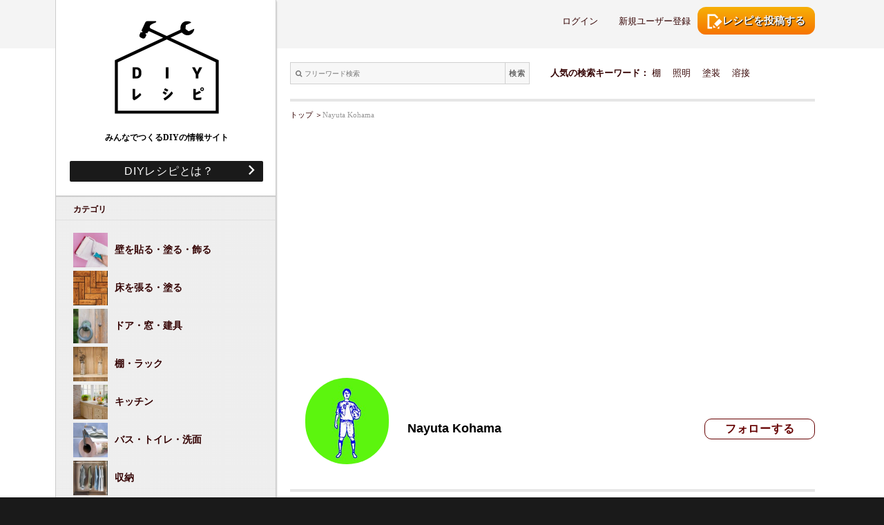

--- FILE ---
content_type: text/html; charset=UTF-8
request_url: https://diy-recipe.com/61/?id=146
body_size: 9667
content:




<!DOCTYPE html>
<html lang="ja" class="no-js">
<head>
<!-- misc -->
<!-- Google Tag Manager -->
<script>(function(w,d,s,l,i){w[l]=w[l]||[];w[l].push({'gtm.start':
new Date().getTime(),event:'gtm.js'});var f=d.getElementsByTagName(s)[0],
j=d.createElement(s),dl=l!='dataLayer'?'&l='+l:'';j.async=true;j.src=
'https://www.googletagmanager.com/gtm.js?id='+i+dl;f.parentNode.insertBefore(j,f);
})(window,document,'script','dataLayer','GTM-PFQ7T8');</script>
<!-- End Google Tag Manager -->
<script async src="https://securepubads.g.doubleclick.net/tag/js/gpt.js"></script>
    <!-- FLUX head -->
    <script async="async" src="https://flux-cdn.com/client/glossom/flux_diyrecipe_AS_PB_AT.min.js"></script>
    <script type="text/javascript">
         var pbjs = pbjs || {};
         pbjs.que = pbjs.que || [];
    </script>
    <!-- /FLUX head -->
    <!-- DFP head -->
    <script async='async' src='https://securepubads.g.doubleclick.net/tag/js/gpt.js'></script>
    <script>
         var googletag = googletag || {};
         googletag.cmd = googletag.cmd || [];
    </script>
    <!-- /DFP head -->
    <!-- Define callback function -->
    <script type="text/javascript">
        var readyBids = {
            prebid: false,
            google: false
        };
        var failSafeTimeout = 3e3;
        // when both APS and Prebid have returned, initiate ad request
        var launchAdServer = function () {
            if (!readyBids.prebid) {
                return;
            }
            requestAdServer();
        };
        // sends adserver request
        var requestAdServer = function () {
            if (!readyBids.google) {
                readyBids.google = true;
                googletag.cmd.push(function () {
                    pbjs.que.push(function () {
                        pbjs.setTargetingForGPTAsync();
                    });
                    googletag.pubads().refresh();
                });
            }
        };
    </script>
     <!-- /Define callback function -->
    <!-- Define Slot -->
    <script type="text/javascript">
        googletag.cmd.push(function () {
            googletag.defineSlot("/22041921069/diy-recipe_PC_top_rectangle_01", [300, 250], "div-gpt-ad-1596027649213-0").addService(googletag.pubads());
            googletag.defineSlot("/22041921069/diy-recipe_PC_top_rectangle_02", [300, 250], "div-gpt-ad-1596027853141-0").addService(googletag.pubads());
            googletag.pubads().enableSingleRequest();
            // 必要な記述になります ↓
            googletag.pubads().disableInitialLoad();
            googletag.enableServices();
            // Fluxのタグを呼び出すのに必要な記述になります ↓
            pbjs.que.push(function () {
                pbFlux.prebidBidder();
            });
        });
    </script>
    <!-- /Define Slot -->
    <script type="text/javascript">
        // set failsafe timeout
        setTimeout(function () {
            requestAdServer();
        }, failSafeTimeout);
    </script>
    <meta charset="UTF-8">
    <link rel="profile" href="http://gmpg.org/xfn/11">
        <script>(function(html){html.className = html.className.replace(/\bno-js\b/,'js')})(document.documentElement);</script>
<link rel='dns-prefetch' href='//fonts.googleapis.com' />
<link rel='dns-prefetch' href='//s.w.org' />
<link rel="alternate" type="application/rss+xml" title="みんなでつくるDIYの情報サイト【DIYレシピ】 &raquo; フィード" href="https://diy-recipe.com/feed/" />
<link rel="alternate" type="application/rss+xml" title="みんなでつくるDIYの情報サイト【DIYレシピ】 &raquo; コメントフィード" href="https://diy-recipe.com/comments/feed/" />
		<script type="text/javascript">
			window._wpemojiSettings = {"baseUrl":"https:\/\/s.w.org\/images\/core\/emoji\/2.2.1\/72x72\/","ext":".png","svgUrl":"https:\/\/s.w.org\/images\/core\/emoji\/2.2.1\/svg\/","svgExt":".svg","source":{"concatemoji":"https:\/\/diy-recipe.com\/wp-includes\/js\/wp-emoji-release.min.js?ver=4.7.2"}};
			!function(a,b,c){function d(a){var b,c,d,e,f=String.fromCharCode;if(!k||!k.fillText)return!1;switch(k.clearRect(0,0,j.width,j.height),k.textBaseline="top",k.font="600 32px Arial",a){case"flag":return k.fillText(f(55356,56826,55356,56819),0,0),!(j.toDataURL().length<3e3)&&(k.clearRect(0,0,j.width,j.height),k.fillText(f(55356,57331,65039,8205,55356,57096),0,0),b=j.toDataURL(),k.clearRect(0,0,j.width,j.height),k.fillText(f(55356,57331,55356,57096),0,0),c=j.toDataURL(),b!==c);case"emoji4":return k.fillText(f(55357,56425,55356,57341,8205,55357,56507),0,0),d=j.toDataURL(),k.clearRect(0,0,j.width,j.height),k.fillText(f(55357,56425,55356,57341,55357,56507),0,0),e=j.toDataURL(),d!==e}return!1}function e(a){var c=b.createElement("script");c.src=a,c.defer=c.type="text/javascript",b.getElementsByTagName("head")[0].appendChild(c)}var f,g,h,i,j=b.createElement("canvas"),k=j.getContext&&j.getContext("2d");for(i=Array("flag","emoji4"),c.supports={everything:!0,everythingExceptFlag:!0},h=0;h<i.length;h++)c.supports[i[h]]=d(i[h]),c.supports.everything=c.supports.everything&&c.supports[i[h]],"flag"!==i[h]&&(c.supports.everythingExceptFlag=c.supports.everythingExceptFlag&&c.supports[i[h]]);c.supports.everythingExceptFlag=c.supports.everythingExceptFlag&&!c.supports.flag,c.DOMReady=!1,c.readyCallback=function(){c.DOMReady=!0},c.supports.everything||(g=function(){c.readyCallback()},b.addEventListener?(b.addEventListener("DOMContentLoaded",g,!1),a.addEventListener("load",g,!1)):(a.attachEvent("onload",g),b.attachEvent("onreadystatechange",function(){"complete"===b.readyState&&c.readyCallback()})),f=c.source||{},f.concatemoji?e(f.concatemoji):f.wpemoji&&f.twemoji&&(e(f.twemoji),e(f.wpemoji)))}(window,document,window._wpemojiSettings);
		</script>
		<style type="text/css">
img.wp-smiley,
img.emoji {
	display: inline !important;
	border: none !important;
	box-shadow: none !important;
	height: 1em !important;
	width: 1em !important;
	margin: 0 .07em !important;
	vertical-align: -0.1em !important;
	background: none !important;
	padding: 0 !important;
}
</style>
<link rel='stylesheet' id='contact-form-7-css'  href='https://diy-recipe.com/wp-content/plugins/contact-form-7/includes/css/styles.css?ver=4.4' type='text/css' media='all' />
<link rel='stylesheet' id='swpm.common-css'  href='https://diy-recipe.com/wp-content/plugins/simple-membership/css/swpm.common.css?ver=4.7.2' type='text/css' media='all' />
<link rel='stylesheet' id='validationEngine.jquery-css'  href='https://diy-recipe.com/wp-content/plugins/simple-membership/css/validationEngine.jquery.css?ver=4.7.2' type='text/css' media='all' />
<link rel='stylesheet' id='twentysixteen-fonts-css'  href='https://fonts.googleapis.com/css?family=Merriweather%3A400%2C700%2C900%2C400italic%2C700italic%2C900italic%7CInconsolata%3A400&#038;subset=latin%2Clatin-ext' type='text/css' media='all' />
<link rel='stylesheet' id='genericons-css'  href='https://diy-recipe.com/wp-content/themes/twentysixteen/genericons/genericons.css?ver=3.4.1' type='text/css' media='all' />
<link rel='stylesheet' id='twentysixteen-style-css'  href='https://diy-recipe.com/wp-content/themes/twentysixteen/style.css?ver=4.7.2' type='text/css' media='all' />
<!--[if lt IE 10]>
<link rel='stylesheet' id='twentysixteen-ie-css'  href='https://diy-recipe.com/wp-content/themes/twentysixteen/css/ie.css?ver=20150930' type='text/css' media='all' />
<![endif]-->
<!--[if lt IE 9]>
<link rel='stylesheet' id='twentysixteen-ie8-css'  href='https://diy-recipe.com/wp-content/themes/twentysixteen/css/ie8.css?ver=20151230' type='text/css' media='all' />
<![endif]-->
<!--[if lt IE 8]>
<link rel='stylesheet' id='twentysixteen-ie7-css'  href='https://diy-recipe.com/wp-content/themes/twentysixteen/css/ie7.css?ver=20150930' type='text/css' media='all' />
<![endif]-->
<script type='text/javascript' src='https://diy-recipe.com/wp-includes/js/jquery/jquery.js?ver=1.12.4'></script>
<script type='text/javascript' src='https://diy-recipe.com/wp-includes/js/jquery/jquery-migrate.min.js?ver=1.4.1'></script>
<script type='text/javascript' src='https://diy-recipe.com/wp-content/plugins/simple-membership/js/jquery.validationEngine-en.js?ver=4.7.2'></script>
<script type='text/javascript' src='https://diy-recipe.com/wp-content/plugins/simple-membership/js/jquery.validationEngine.js?ver=4.7.2'></script>
<!--[if lt IE 9]>
<script type='text/javascript' src='https://diy-recipe.com/wp-content/themes/twentysixteen/js/html5.js?ver=3.7.3'></script>
<![endif]-->
<link rel='https://api.w.org/' href='https://diy-recipe.com/wp-json/' />
<link rel="EditURI" type="application/rsd+xml" title="RSD" href="https://diy-recipe.com/xmlrpc.php?rsd" />
<link rel="wlwmanifest" type="application/wlwmanifest+xml" href="https://diy-recipe.com/wp-includes/wlwmanifest.xml" /> 
<link rel='prev' title='setting' href='https://diy-recipe.com/52/' />
<link rel='next' title='月面の彩りも映し出す『DIY スマホ天体望遠鏡 PalPANDA』が新発売！' href='https://diy-recipe.com/376/' />
<meta name="generator" content="WordPress 4.7.2" />
<link rel='shortlink' href='https://diy-recipe.com/?p=61' />
<link rel="alternate" type="application/json+oembed" href="https://diy-recipe.com/wp-json/oembed/1.0/embed?url=https%3A%2F%2Fdiy-recipe.com%2F61%2F" />
<link rel="alternate" type="text/xml+oembed" href="https://diy-recipe.com/wp-json/oembed/1.0/embed?url=https%3A%2F%2Fdiy-recipe.com%2F61%2F&#038;format=xml" />
<link rel="apple-touch-icon" sizes="180x180" href="/wp-content/uploads/fbrfg/apple-touch-icon.png">
<link rel="icon" type="image/png" href="/wp-content/uploads/fbrfg/favicon-32x32.png" sizes="32x32">
<link rel="icon" type="image/png" href="/wp-content/uploads/fbrfg/favicon-16x16.png" sizes="16x16">
<link rel="manifest" href="/wp-content/uploads/fbrfg/manifest.json">
<link rel="mask-icon" href="/wp-content/uploads/fbrfg/safari-pinned-tab.svg" color="#5bbad5">
<link rel="shortcut icon" href="/wp-content/uploads/fbrfg/favicon.ico">
<meta name="apple-mobile-web-app-title" content="DIYレシピ">
<meta name="application-name" content="DIYレシピ">
<meta name="msapplication-config" content="/wp-content/uploads/fbrfg/browserconfig.xml">
<meta name="theme-color" content="#ffffff">		<style type="text/css">.recentcomments a{display:inline !important;padding:0 !important;margin:0 !important;}</style>
		    <link rel="stylesheet" href="https://maxcdn.bootstrapcdn.com/font-awesome/4.3.0/css/font-awesome.min.css">
    <link rel="stylesheet" href="/wp-content/themes/twentysixteen/base.css" type="text/css" media="all">
    <link rel="stylesheet" href="/wp-content/themes/twentysixteen/js/lightbox2/css/lightbox.css">

    
    
<title>Nayuta Kohamaさんのページ｜DIYレシピ</title>
<meta name="keywords" itemprop="keywords" content="DIY,レシピ" />
<meta name="description" itemprop="description" content="Nayuta Kohamaさんのプロフィールページです" />
<link rel="canonical" href="https://diy-recipe.com/61/?id=146" />
<meta property="og:title" content="Nayuta Kohamaさんのページ｜DIYレシピ" />
<meta property="og:type" content="article" />
<meta property="og:url" content="https://diy-recipe.com/61/" />
<meta property="og:image" content="https://diy-recipe.com/wp-content/themes/twentysixteen/image/user_image/146.jpg" />
<meta property="og:site_name" content="DIYレシピ" />
<meta property="og:description" content="Nayuta Kohamaさんのプロフィールページです" />
<meta name="twitter:card" content="summary_large_image" />
<meta name="twitter:title" content="Nayuta Kohamaさんのページ｜DIYレシピ" />
<meta name="twitter:description" content="Nayuta Kohamaさんのプロフィールページです" />
<meta name="twitter:image" content="https://diy-recipe.com/wp-content/themes/twentysixteen/image/user_image/146.jpg" />
<meta itemprop="image" content="https://diy-recipe.com/wp-content/themes/twentysixteen/image/user_image/146.jpg" />
<meta property="fb:app_id" content="286582425022703">
<meta property="article:publisher" content="https://www.facebook.com/diy.recipe2016/" />
    
    
</head>

<body class="post-template-default single single-post postid-61 single-format-standard"  >
<!-- Google Tag Manager (noscript) -->
<noscript><iframe src="https://www.googletagmanager.com/ns.html?id=GTM-PFQ7T8"
height="0" width="0" style="display:none;visibility:hidden"></iframe></noscript>
<!-- End Google Tag Manager (noscript) -->
<div id="page" class="site">
    <header id="masthead" class="site-header" role="banner">
        

            </header><!-- .site-header -->
    <div class="site-inner">
        <a class="skip-link screen-reader-text" href="#content">コンテンツへスキップ</a>

        

        <div id="content" class="site-content">
            
	<!-- <aside id="secondary" class="sidebar widget-area" role="complementary">
			</aside> --><!-- .sidebar .widget-area -->


<div class="sidebar shadow_right" >
	<div class="sidebar_1">
		<div class="sidebar_1_1">
			<a href="/"><img style="" src="/wp-content/themes/twentysixteen/image/logo.png" alt="DIY Recipe"></a>
		</div>
		<div class="sidecopy">
			みんなでつくるDIYの情報サイト		</div>
		<div class="about">
			<button onclick="location.href='/about'" class="sidelink_diy">　　　　DIYレシピとは？　　　<img src="/wp-content/themes/twentysixteen/image/arrow.png" alt="" ></button>
		</div>
	</div>
	<div class="categoryback1 shadow_bottom">
		<h4 class="category_h">カテゴリ</h4>
	</div>
	<div class="categoryback2">
		<img src="/wp-content/themes/twentysixteen/image/dot.png" alt="" >
	</div>
	<div class="categoryback3" style="">
		<div class="main_text_color bold">
			<ul>
								<li class="side_category"><a href="/recipe/category/wall/"><img class="side_category_image" src="/wp-content/themes/twentysixteen/image/category/1.jpg" alt=""><span class="category_name">壁を貼る・塗る・飾る</span></a></li>
								<li class="side_category"><a href="/recipe/category/floor/"><img class="side_category_image" src="/wp-content/themes/twentysixteen/image/category/2.jpg" alt=""><span class="category_name">床を張る・塗る</span></a></li>
								<li class="side_category"><a href="/recipe/category/door/"><img class="side_category_image" src="/wp-content/themes/twentysixteen/image/category/3.jpg" alt=""><span class="category_name">ドア・窓・建具</span></a></li>
								<li class="side_category"><a href="/recipe/category/shelf/"><img class="side_category_image" src="/wp-content/themes/twentysixteen/image/category/4.jpg" alt=""><span class="category_name">棚・ラック</span></a></li>
								<li class="side_category"><a href="/recipe/category/kitchin/"><img class="side_category_image" src="/wp-content/themes/twentysixteen/image/category/5.jpg" alt=""><span class="category_name">キッチン</span></a></li>
								<li class="side_category"><a href="/recipe/category/wet-area/"><img class="side_category_image" src="/wp-content/themes/twentysixteen/image/category/6.jpg" alt=""><span class="category_name">バス・トイレ・洗面</span></a></li>
								<li class="side_category"><a href="/recipe/category/storage/"><img class="side_category_image" src="/wp-content/themes/twentysixteen/image/category/7.jpg" alt=""><span class="category_name">収納</span></a></li>
								<li class="side_category"><a href="/recipe/category/furniture/"><img class="side_category_image" src="/wp-content/themes/twentysixteen/image/category/8.jpg" alt=""><span class="category_name">家具・照明</span></a></li>
								<li class="side_category"><a href="/recipe/category/general-goods/"><img class="side_category_image" src="/wp-content/themes/twentysixteen/image/category/9.jpg" alt=""><span class="category_name">雑貨・小物</span></a></li>
								<li class="side_category"><a href="/recipe/category/green/"><img class="side_category_image" src="/wp-content/themes/twentysixteen/image/category/10.jpg" alt=""><span class="category_name">グリーン・ガーデニング</span></a></li>
								<li class="side_category"><a href="/recipe/category/exterior/"><img class="side_category_image" src="/wp-content/themes/twentysixteen/image/category/11.jpg" alt=""><span class="category_name">庭・エクステリア</span></a></li>
								<li class="side_category"><a href="/recipe/category/maintenance/"><img class="side_category_image" src="/wp-content/themes/twentysixteen/image/category/12.jpg" alt=""><span class="category_name">メンテナンス・お掃除</span></a></li>
								<li class="side_category"><a href="/recipe/category/how-to/"><img class="side_category_image" src="/wp-content/themes/twentysixteen/image/category/13.jpg" alt=""><span class="category_name">DIYのHowTo</span></a></li>
							</ul>
		</div>
	</div>
	<div class="sidebar_2">
		<div class="sidebar_2_1">
			<h4 class="keyword_h">キーワード</h4>
								<div class="sidebar_2_keyword"><a href="/recipe/tag/?tag=1046" >鉄工</a></div>
								<div class="sidebar_2_keyword"><a href="/recipe/tag/?tag=1028" >SUZUKID</a></div>
								<div class="sidebar_2_keyword"><a href="/recipe/tag/?tag=996" >DIY小屋</a></div>
								<div class="sidebar_2_keyword"><a href="/recipe/tag/?tag=984" >#スピーカー</a></div>
								<div class="sidebar_2_keyword"><a href="/recipe/tag/?tag=383" >賃貸</a></div>
								<div class="sidebar_2_keyword"><a href="/recipe/tag/?tag=359" >足場板</a></div>
								<div class="sidebar_2_keyword"><a href="/recipe/tag/?tag=275" >ダイニングテーブル</a></div>
								<div class="sidebar_2_keyword"><a href="/recipe/tag/?tag=238" >シェルフ</a></div>
								<div class="sidebar_2_keyword"><a href="/recipe/tag/?tag=237" >1×4</a></div>
								<div class="sidebar_2_keyword"><a href="/recipe/tag/?tag=202" >タイル</a></div>
								<div class="sidebar_2_keyword"><a href="/recipe/tag/?tag=187" >簡単</a></div>
								<div class="sidebar_2_keyword"><a href="/recipe/tag/?tag=186" >100均</a></div>
								<div class="sidebar_2_keyword"><a href="/recipe/tag/?tag=179" >収納</a></div>
								<div class="sidebar_2_keyword"><a href="/recipe/tag/?tag=153" >グラフィティーペイント</a></div>
								<div class="sidebar_2_keyword"><a href="/recipe/tag/?tag=92" >セリア</a></div>
								<div class="sidebar_2_keyword"><a href="/recipe/tag/?tag=88" >エイジング</a></div>
								<div class="sidebar_2_keyword"><a href="/recipe/tag/?tag=86" >リメイク</a></div>
								<div class="sidebar_2_keyword"><a href="/recipe/tag/?tag=67" >オイルステイン</a></div>
								<div class="sidebar_2_keyword"><a href="/recipe/tag/?tag=58" >壁紙</a></div>
								<div class="sidebar_2_keyword"><a href="/recipe/tag/?tag=53" >有孔ボード</a></div>
								<div class="sidebar_2_keyword"><a href="/recipe/tag/?tag=52" >工具不要</a></div>
								<div class="sidebar_2_keyword"><a href="/recipe/tag/?tag=38" >ペイント</a></div>
								<div class="sidebar_2_keyword"><a href="/recipe/tag/?tag=31" >端材</a></div>
								<div class="sidebar_2_keyword"><a href="/recipe/tag/?tag=30" >フローリング</a></div>
								<div class="sidebar_2_keyword"><a href="/recipe/tag/?tag=29" >無垢材</a></div>
								<div class="sidebar_2_keyword"><a href="/recipe/tag/?tag=25" >賃貸OK</a></div>
								<div class="sidebar_2_keyword"><a href="/recipe/tag/?tag=17" >棚</a></div>
								<div class="sidebar_2_keyword"><a href="/recipe/tag/?tag=15" >プランター</a></div>
								<div class="sidebar_2_keyword"><a href="/recipe/tag/?tag=14" >IKEA</a></div>
					</div>
	</div>
	<img class="border_gray" src="/wp-content/themes/twentysixteen/image/line_side.png" alt="">
	
	<!-- 広告 -->
 	<div class="side_koukoku" >
<!-- /22041921069/diy-recipe_PC_top_rectangle_01 -->
<div id="div-gpt-ad-1596027649213-0" style="width: 300px; height: 250px;">
  <script>
    googletag.cmd.push(function() {
      googletag.display("div-gpt-ad-1596027649213-0");
    });
  </script>
</div>
<!-- /22041921069/diy-recipe_PC_top_rectangle_02 -->
<div id="div-gpt-ad-1596027853141-0" style="width: 300px; height: 250px;">
  <script>
    googletag.cmd.push(function() {
      googletag.display("div-gpt-ad-1596027853141-0");
    });
  </script>
</div>
	</div> 
	
</div>
<!--
<script>
	var xhr_addsense = new XMLHttpRequest();
	
	function addsenseClick(code, addsense_id){
		xhr_addsense.open("GET", "https://diy-recipe.com/wp-content/plugins/diy_recipe/api.php?type=7&addsense_id="+addsense_id+"&code="+code);
		xhr_addsense.onreadystatechange = function(){
			if(xhr_addsense.readyState == 4 && xhr_addsense.status == 200) {
				var res = JSON.parse(xhr_addsense.responseText);
			}
		};


		xhr_addsense.send();
	}
	var xhr_addsense_view = new XMLHttpRequest();
	
	function addsenseView(table_no, addsense_id){
		xhr_addsense_view.open("GET", "https://diy-recipe.com/wp-content/plugins/diy_recipe/api.php?type=8&addsense_id="+addsense_id+"&table_no="+table_no);
		xhr_addsense_view.onreadystatechange = function(){
			if(xhr_addsense_view.readyState == 4 && xhr_addsense_view.status == 200) {
				var res = JSON.parse(xhr_addsense_view.responseText);
			}
		};


		xhr_addsense_view.send();
	}
	var xhr_addsense_view2 = new XMLHttpRequest();
	
	function addsenseView2(table_no, addsense_id){
		xhr_addsense_view2.open("GET", "https://diy-recipe.com/wp-content/plugins/diy_recipe/api.php?type=8&addsense_id="+addsense_id+"&table_no="+table_no);
		xhr_addsense_view2.onreadystatechange = function(){
			if(xhr_addsense_view2.readyState == 4 && xhr_addsense_view2.status == 200) {
				var res = JSON.parse(xhr_addsense_view2.responseText);
			}
		};


		xhr_addsense_view2.send();
	}
	<br />
<b>Notice</b>:  Undefined variable: add in <b>/var/www/diy-recipe/wp-content/themes/twentysixteen/sidebar_base.php</b> on line <b>134</b><br />
	<br />
<b>Notice</b>:  Undefined variable: add2 in <b>/var/www/diy-recipe/wp-content/themes/twentysixteen/sidebar_base.php</b> on line <b>137</b><br />
</script>
<script async src="https://pagead2.googlesyndication.com/pagead/js/adsbygoogle.js"></script>
-->

	<div id="primary" class="content-area">
		<style>
.menu_arrow {
	border:10px solid transparent;
	border-bottom-color:#f2eeeb;
	border-top-width:0;
	width:0;
}
.menu_setting {
	display: none;
	width: 150px;
	margin-left: 0px;
	 position: absolute;
  top: -20px;
  left: 525px;
  z-index: 1000;
  
}
.menu_setting a{
	color: #330000;
}
.menu_setting_in{
	padding: 10px 10px 0;
	width: 150px;
	background: #f2eeeb;
	border-right: 5px solid #f2eeeb;
	border-bottom: 5px solid #f2eeeb;
	box-shadow: 3px 3px 2px -2px rgba(0,0,0,.2);
}
.menu_setting_in div{
	border-bottom: 1px solid #d3d3d3;
	margin-bottom: 5px;
}
.menu_setting:after,#panel:before {
	content: "";
	position: absolute;
	height: 0;
	width: 0;
}
.menu_setting:after {
	top: -35px;
	left: 10px;
	border-bottom: 15px solid #f2eeeb;
}

.menu_arrow2 {
	border:10px solid transparent;
	border-bottom-color:#f2eeeb;
	border-top-width:0;
	width:0;
	margin-left: 185px;
}
.menu_setting2 {
	display: none;
	width: 150px;
	margin-left: 0px;
	 position: absolute;
  top: -20px;
  left: 380px;
  z-index: 1000;
  
}
.menu_setting2 a{
	color: #330000;
}
.menu_setting_in2{
	padding: 10px 10px 0;
	width: 150px;
	background: #f2eeeb;
	border-right: 5px solid #f2eeeb;
	border-bottom: 5px solid #f2eeeb;
	box-shadow: 3px 3px 2px -2px rgba(0,0,0,.2);
}
.menu_setting_in2 div{
	border-bottom: 1px solid #d3d3d3;
	margin-bottom: 5px;
}
.menu_setting2:after,#panel:before {
	content: "";
	position: absolute;
	height: 0;
	width: 0;
}
.menu_setting2:after {
	top: -35px;
	left: 10px;
	border-bottom: 15px solid #f2eeeb;
}
</style>

<div class="site-header-main header_base" >
		<div class="header_user_area">
		<div class="f_right header_logout_5">
			<a href="/login/">
				<div class="recipe_button b"><img src="/wp-content/themes/twentysixteen/image/recipe_btn.png" alt="">レシピを投稿する</div>
			</a>
		</div>
		<div class="f_right header_logout_2 header_logout_base" ><a href="/signup/" class="color_base">新規ユーザー登録</a></div>
		<div class="f_right header_logout_3 header_logout_base" ><a href="/login/" class="color_base">ログイン</a></div>
		<div class="f_clear"></div>
	</div><!-- .site-branding -->
	
	</div><!-- .site-header-main -->
<script>
	jQuery(function($){
		$(function() {
			$(".panel-btn").click(function(){
				var clickPanel1 = $("+.menu_setting",this);
				clickPanel1.toggle();
				$(".menu_setting").not(clickPanel1).slideUp(0);
				$(".menu_setting:visible").prev().css("background","#f2eeeb");
				$(".menu_setting:hidden").prev().css("background","#f2eeeb");
				return false;
			});
		});
	});
	jQuery(function($){
		$(function() {
			$(".panel-btn2").click(function(){
				var clickPanel1 = $("+.menu_setting2",this);
				clickPanel1.toggle();
				$(".menu_setting2").not(clickPanel1).slideUp(0);
				$(".menu_setting2:visible").prev().css("background","#f2eeeb");
				$(".menu_setting2:hidden").prev().css("background","#f2eeeb");
				return false;
			});
		});
	});
</script>
<div>
	<div class="f_left search_area" >
		<form action="/search-list" method="get">
			<dl class="search1">
				<dt><input type="text" name="word" class="font-awesome search_area_input" value="" placeholder="&#xF002; フリーワード検索" style="width:320px;" /></dt>
				<dd><button id="search_area_btn"><span>検索</span></button></dd>
			</dl>
		</form>
<style>
dl.search1{
	position:relative;
	/*background-color:#000;*/
	border: 1px solid #d1d1d1;
	background: #f7f7f7;
}
dl.search1 dt{
	margin-right:40px;
	padding:3px 0 3px 3px;
	width:305px;
	background: #f7f7f7;
}
dl.search1 dt input{
	
	height:24px;
	line-height:24px;
	background:#f7f7f7;
	border:none;

}
dl.search1 dd{
	position:absolute;
	top:0;
	right:0;
}
dl.search1 dd button{
	display:block;
	background:none;
	border:none;
	margin: 0;
	padding: 0;
}
dl.search1 dd button span{
	display:block;
	width:35px;
	height:30px;
	background: #f7f7f7;
	border-left: 1px solid #d1d1d1;
	font-size: 11px;
	line-height: 30px;
	color:#686868;
}
</style>


	</div>
	<div class="main_text_color f_left search_area_keyword">
		<span class="bold">人気の検索キーワード：</span>
				<a href="/search-list?word=棚">棚</a>　
				<a href="/search-list?word=照明">照明</a>　
				<a href="/search-list?word=塗装">塗装</a>　
				<a href="/search-list?word=溶接">溶接</a>　
			</div>
	<div class="f_clear"></div>
</div>
<img class="border_gray" src="/wp-content/themes/twentysixteen/image/line.png" alt="">
<script>
	function resize(){
		// top: 360px; 
		var tmp_user_cover_image = document.getElementById("user_cover_image");
		var tmp_user_image_area = document.getElementById("user_image_area");
		var tmp_mypage_img_1 = document.getElementsByClassName("mypage_img_1")[0];
		
		tmp_user_image_area.style.top = (tmp_user_cover_image.height - 40)+'px';
		tmp_mypage_img_1.style.height = tmp_user_cover_image.height+'px';

		var tmp_user_cover_area = document.getElementById("user_cover_area");
		tmp_user_cover_area.style.height = (tmp_user_cover_image.height + 120)+'px';

	}
</script>
<div class="pan" style="margin-left:20px;" >
	<div class="f_left"><a href="/" class="color_base">トップ</a> ＞ </div><span class="pan_l">Nayuta Kohama</span>
	<div class="f_clear"></div>
</div>
<div id="user_cover_area" style="padding:10px 20px 0; height: 500px;">
	<div style="position: relative;">
		<div class="mypage_img_1" >
			<img onload="resize()" id="user_cover_image" src="/wp-content/themes/twentysixteen/image/user_cover_image/no_image.png" class=" mypage_img_1_img_h">
		</div>
		<div id="user_image_area" style="position: absolute; top: 360px; left: 20px;">
			<div class="user_image table" style="border: 2px solid #fff;">
				<div>
					<img src="/wp-content/themes/twentysixteen/image/user_image/146.jpg" alt="" class="user_image_img_h" />
				</div>
			</div>
			
		</div>
		<div class="mypage_name" >
			<div class="f_left">
				Nayuta Kohama			</div>
			<div class="f_right">
									<div class="follow_btn">
						<input id="follow_btn" type="button" name="change_status_btn" value="フォローする"  onclick="location.href='/login/'">
					</div>
							</div>
			<div style="clear:both;"></div>
		</div>
	</div>
</div>
<img class="border_gray" src="/wp-content/themes/twentysixteen/image/line.png" alt="">
<div style="padding:20px;">
	<div style="float:left; width:50%;">
		<div><span style="font-size:0.9em;"></span></div>
		<div><span style="font-size:0.7em;"></span></div>
	</div>
	<div style="float:right; width:50%; height:80px; background: #f4f4f4;">
		<div class="f_left mypage_param_box" ><div class="mypage_param"><a href="/recipe/list/146" class="color_base">0</a></div><div class="mypage_param_t">レシピ</div></div>
		<div class="f_left mypage_param_box" ><div class="mypage_param"><a href="/follow/list/146" class="color_base">0</a></div><div class="mypage_param_t">フォロー</div></div>
		<div class="f_left mypage_param_box" ><div class="mypage_param"><a href="/follower/list/146" class="color_base">0</a></div><div class="mypage_param_t">フォロワー</div></div>
	</div>

	<div style="clear:both;"></div>
</div>

<img class="border_gray" src="/wp-content/themes/twentysixteen/image/line.png" alt="">

<div style="padding:0px 20px;">
	<div style="margin:0px 0px 30px 0px; font-size: 0.8em;">
		<div class="color_base" style="font-weight:bold;font-size: 1.2em;">
			投稿済みレシピ（0）
		</div>
		
		
	</div>
	</div>

<img class="border_gray" src="/wp-content/themes/twentysixteen/image/line.png" alt="">
<script>
	var xhr3 = new XMLHttpRequest();
	
	function follow(id, btn_name){
		var el_btn = document.getElementById(btn_name);
		xhr3.open("POST", "/wp-content/plugins/diy_recipe/follow_api.php?mode=1&user_id=User is not logged in.&follow_user_id="+id);
		xhr3.onreadystatechange = function(){
			var btn = el_btn;
			if(xhr3.readyState == 4 && xhr3.status == 200) {
				var res = JSON.parse(xhr3.responseText);
				if(res.change_status == 1){
					alert("フォローしました");
					btn.value = "フォロー中";
				}else if(res.change_status == 0){
					alert("フォロー解除しました");
					btn.value = "フォローする";
				}
			}
		};


		xhr3.send();
	}
</script>

	</div><!-- .content-area -->



		</div><!-- .site-content -->
	</div><!-- .site-inner -->
	
	
</div><!-- .site -->
<div id="colophon" class="site-footer" role="contentinfo" style="position: relative;z-index:100;">
	<div class="site-info footer_main">
		<div>
			<div class="footer_box">
				<h4>カテゴリ</h4>
				<img src="/wp-content/themes/twentysixteen/image/dot.png" alt="">
				<ul>
										<li><a href="/recipe/category/wall">壁を貼る・塗る・飾る</a></li>
										<li><a href="/recipe/category/floor">床を張る・塗る</a></li>
										<li><a href="/recipe/category/door">ドア・窓・建具</a></li>
										<li><a href="/recipe/category/shelf">棚・ラック</a></li>
										<li><a href="/recipe/category/kitchin">キッチン</a></li>
										<li><a href="/recipe/category/wet-area">バス・トイレ・洗面</a></li>
										<li><a href="/recipe/category/storage">収納</a></li>
										<li><a href="/recipe/category/furniture">家具・照明</a></li>
										<li><a href="/recipe/category/general-goods">雑貨・小物</a></li>
										<li><a href="/recipe/category/green">グリーン・ガーデニング</a></li>
										<li><a href="/recipe/category/exterior">庭・エクステリア</a></li>
										<li><a href="/recipe/category/maintenance">メンテナンス・お掃除</a></li>
										<li><a href="/recipe/category/how-to">DIYのHowTo</a></li>
									</ul>
			</div>
			<div class="f_left footer_space"></div>
			<div class="footer_box">
				<h4>キーワード</h4>
				<img src="/wp-content/themes/twentysixteen/image/dot.png" alt="">
				<ul>
										<li><a href="/recipe/tag/?tag=1046" >鉄工</a></li>
										<li><a href="/recipe/tag/?tag=1028" >SUZUKID</a></li>
										<li><a href="/recipe/tag/?tag=996" >DIY小屋</a></li>
										<li><a href="/recipe/tag/?tag=984" >#スピーカー</a></li>
										<li><a href="/recipe/tag/?tag=383" >賃貸</a></li>
										<li><a href="/recipe/tag/?tag=359" >足場板</a></li>
										<li><a href="/recipe/tag/?tag=275" >ダイニングテーブル</a></li>
										<li><a href="/recipe/tag/?tag=238" >シェルフ</a></li>
										<li><a href="/recipe/tag/?tag=237" >1×4</a></li>
										<li><a href="/recipe/tag/?tag=202" >タイル</a></li>
										<li><a href="/recipe/tag/?tag=187" >簡単</a></li>
										<li><a href="/recipe/tag/?tag=186" >100均</a></li>
										<li><a href="/recipe/tag/?tag=179" >収納</a></li>
										<li><a href="/recipe/tag/?tag=153" >グラフィティーペイント</a></li>
										<li><a href="/recipe/tag/?tag=92" >セリア</a></li>
										<li><a href="/recipe/tag/?tag=88" >エイジング</a></li>
										<li><a href="/recipe/tag/?tag=86" >リメイク</a></li>
										<li><a href="/recipe/tag/?tag=67" >オイルステイン</a></li>
										<li><a href="/recipe/tag/?tag=58" >壁紙</a></li>
										<li><a href="/recipe/tag/?tag=53" >有孔ボード</a></li>
										<li><a href="/recipe/tag/?tag=52" >工具不要</a></li>
										<li><a href="/recipe/tag/?tag=38" >ペイント</a></li>
										<li><a href="/recipe/tag/?tag=31" >端材</a></li>
										<li><a href="/recipe/tag/?tag=30" >フローリング</a></li>
										<li><a href="/recipe/tag/?tag=29" >無垢材</a></li>
										<li><a href="/recipe/tag/?tag=25" >賃貸OK</a></li>
										<li><a href="/recipe/tag/?tag=17" >棚</a></li>
										<li><a href="/recipe/tag/?tag=15" >プランター</a></li>
										<li><a href="/recipe/tag/?tag=14" >IKEA</a></li>
									</ul>
			</div>
			<div class="f_left footer_space"></div>
			<div class="footer_box">
				<h4>DIYレシピについて</h4>
				<img src="/wp-content/themes/twentysixteen/image/dot.png" alt="">
				<ul>
					<li><a href="/about">DIYレシピとは？</a></li>
					<li><a href="/sitemap/ ">サイトマップ</a></li>
					<li><a href="/user-policy">利用規約</a></li>
					<li><a href="/privacy-policy">プライバシーポリシー</a></li>
					<li><a href="/company">運営者情報</a></li>
					<li><a href="/contact2">お問い合わせ</a></li>
				</ul>
			</div>
			<div class="f_left footer_space"></div>
			<div class="footer_box">
				<h4>掲載希望の企業様</h4>
				<img src="/wp-content/themes/twentysixteen/image/dot.png" alt="">
				<ul>
					<li><a href="/partner2">お問合せ・資料請求</a></li>
				</ul>
				<a href="https://www.facebook.com/diy.recipe2016/"><img src="/wp-content/themes/twentysixteen/image/icon_fb.png" alt=""></a>
				<a href="https://twitter.com/DiyRecipe"><img src="/wp-content/themes/twentysixteen/image/icon_tw.png" alt=""></a>
				<a href="https://www.instagram.com/diy_recipe_official/"><img src="/wp-content/themes/twentysixteen/image/icon_instagram_ex.png" alt=""></a>
			</div>
			<div class="f_clear"></div>
		</div>
		<div class="footer_bottom">
			<div class="f_left"><img src="/wp-content/themes/twentysixteen/image/logo_footer.png" alt=""></div>
			<div class="f_left footer_c" >© 2016 DIY-recipe</div>
			<div class="f_clear"></div>
		</div>
	</div><!-- .site-info -->
</div><!-- .site-footer -->
<script src="/wp-content/themes/twentysixteen/js/lightbox2/js/lightbox.js" type="text/javascript"></script>
</body>
</html>


--- FILE ---
content_type: text/html; charset=utf-8
request_url: https://www.google.com/recaptcha/api2/aframe
body_size: 183
content:
<!DOCTYPE HTML><html><head><meta http-equiv="content-type" content="text/html; charset=UTF-8"></head><body><script nonce="cbxpfxaV4OS2ZuaGLiI_8Q">/** Anti-fraud and anti-abuse applications only. See google.com/recaptcha */ try{var clients={'sodar':'https://pagead2.googlesyndication.com/pagead/sodar?'};window.addEventListener("message",function(a){try{if(a.source===window.parent){var b=JSON.parse(a.data);var c=clients[b['id']];if(c){var d=document.createElement('img');d.src=c+b['params']+'&rc='+(localStorage.getItem("rc::a")?sessionStorage.getItem("rc::b"):"");window.document.body.appendChild(d);sessionStorage.setItem("rc::e",parseInt(sessionStorage.getItem("rc::e")||0)+1);localStorage.setItem("rc::h",'1769194996675');}}}catch(b){}});window.parent.postMessage("_grecaptcha_ready", "*");}catch(b){}</script></body></html>

--- FILE ---
content_type: text/plain
request_url: https://www.google-analytics.com/j/collect?v=1&_v=j102&a=1342255548&t=pageview&_s=1&dl=https%3A%2F%2Fdiy-recipe.com%2F61%2F%3Fid%3D146&ul=en-us%40posix&dt=Nayuta%20Kohama%E3%81%95%E3%82%93%E3%81%AE%E3%83%9A%E3%83%BC%E3%82%B8%EF%BD%9CDIY%E3%83%AC%E3%82%B7%E3%83%94&sr=1280x720&vp=1280x720&_u=YGBAgAABAAAAAC~&jid=1885111257&gjid=1405287503&cid=74244139.1769194995&tid=UA-79019406-1&_gid=167788546.1769194995&_slc=1&gtm=45He61m1h2n71PFQ7T8v72285078za200zd72285078&gcd=13l3l3l3l1l1&dma=0&tag_exp=103116026~103200004~104527906~104528501~104684208~104684211~105391252~115938465~115938468~116682876~117025847~117041587&z=862014079
body_size: -450
content:
2,cG-SPM56SEY5B